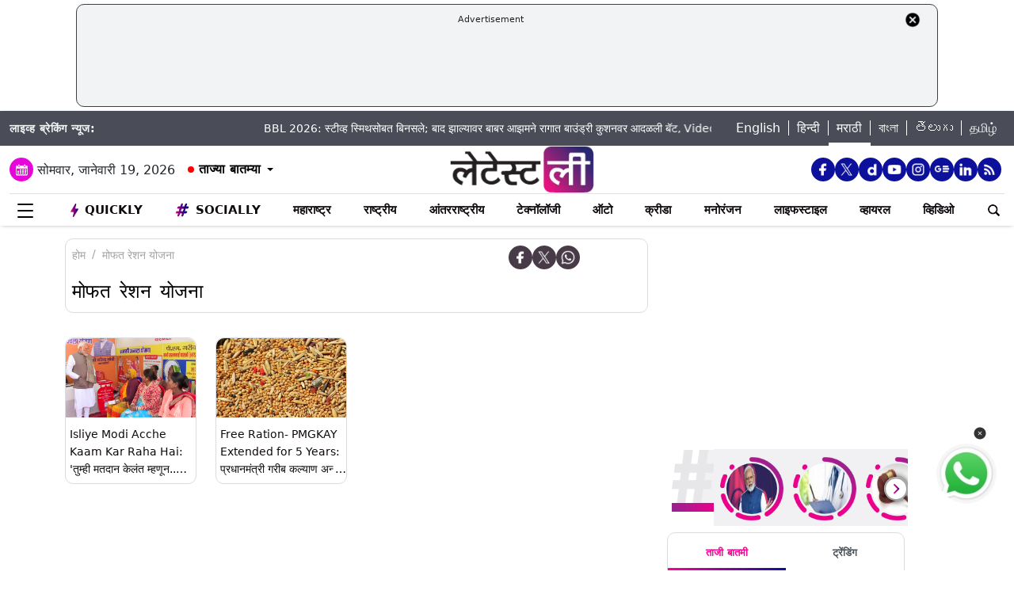

--- FILE ---
content_type: text/html; charset=utf-8
request_url: https://www.google.com/recaptcha/api2/aframe
body_size: 268
content:
<!DOCTYPE HTML><html><head><meta http-equiv="content-type" content="text/html; charset=UTF-8"></head><body><script nonce="gv3h0WmDoeNhYYN6FpPCRQ">/** Anti-fraud and anti-abuse applications only. See google.com/recaptcha */ try{var clients={'sodar':'https://pagead2.googlesyndication.com/pagead/sodar?'};window.addEventListener("message",function(a){try{if(a.source===window.parent){var b=JSON.parse(a.data);var c=clients[b['id']];if(c){var d=document.createElement('img');d.src=c+b['params']+'&rc='+(localStorage.getItem("rc::a")?sessionStorage.getItem("rc::b"):"");window.document.body.appendChild(d);sessionStorage.setItem("rc::e",parseInt(sessionStorage.getItem("rc::e")||0)+1);localStorage.setItem("rc::h",'1768767895421');}}}catch(b){}});window.parent.postMessage("_grecaptcha_ready", "*");}catch(b){}</script></body></html>

--- FILE ---
content_type: application/javascript; charset=utf-8
request_url: https://fundingchoicesmessages.google.com/f/AGSKWxW7BiNxrg6kVSji9mOftuCGP6q392oLW5ZtgjEkriugtepKpmC-Humdy_dVQFUtyrDOwyX4524o7wM4vMAwMdRi8WO86f3cgTuTMSVM2UyU--7AqxUGyUhsiq3SBxjcKbZ7zP8VyNWAyOrPxZr55yf5ctgSdfbYqcWgUXBcZvbgmB1DcKa9135i6-E=/_.php?zoneid=/radioAdEmbed./HompageStickyAd./site/dfp-/atrads.
body_size: -1288
content:
window['83cbe386-2321-40d1-8ca4-830d86e3c580'] = true;